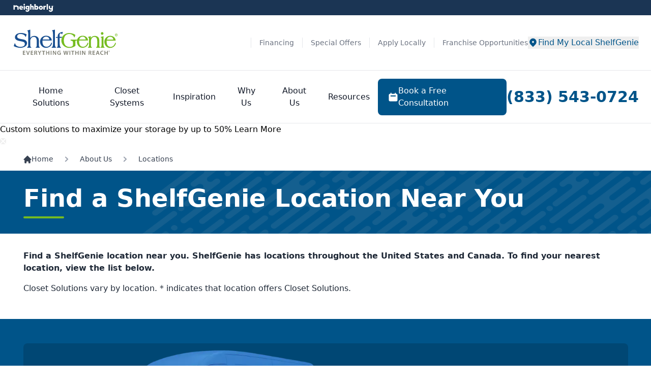

--- FILE ---
content_type: text/css
request_url: https://www.shelfgenie.com/brand/_assets/css/about-us.css
body_size: 707
content:
/*!* About Us  v11.09.25:01*/.about-us-hero{padding-bottom:1.5rem;padding-top:1.5rem}@media (min-width:1024px){.about-us-hero{padding-bottom:64px;padding-top:64px}}.section-50-50.about-us-hero .image-content-warpper .text-wrapper .primary-heading{color:var(--primary-500);font-size:1.5rem;font-weight:700;line-height:2rem;line-height:1}@media (min-width:1024px){.section-50-50.about-us-hero .image-content-warpper .text-wrapper .primary-heading{font-size:2.25rem;line-height:2.5rem;line-height:1.25}}.section-50-50.about-us-hero .image-content-warpper .text-wrapper .body-text{font-size:1rem;font-weight:400;line-height:1.5rem;--tw-text-opacity:1;color:rgb(31 41 55/var(--tw-text-opacity))}.section-50-50.about-us-hero .image-content-warpper .text-wrapper .body-text:last-of-type{margin-bottom:0}@media (min-width:1024px){.section-50-50.about-us-hero .image-content-warpper .text-wrapper .body-text{font-size:1.5rem;line-height:2rem;line-height:43px}}.section-50-50.about-us-hero .image-content-warpper .video-wrapper .video-container{aspect-ratio:16/9}.section-50-50.about-us-hero .image-content-warpper .video-wrapper .video-container iframe{height:100%;width:100%}.full-width-block{background-color:var(--primary-500);padding-bottom:1.5rem;padding-top:1.5rem;--tw-text-opacity:1;color:rgb(255 255 255/var(--tw-text-opacity))}@media (min-width:1024px){.full-width-block{padding-bottom:64px;padding-top:64px}}.full-width-block .primary-heading{font-size:1.5rem;font-weight:700;line-height:2rem;line-height:1}@media (min-width:1024px){.full-width-block .primary-heading{font-size:1.875rem;line-height:2rem;width:21%}}.full-width-block .body-text{font-size:1.125rem;font-weight:400;line-height:1.75rem}@media (min-width:1024px){.full-width-block .body-text{font-size:1.25rem;line-height:1.75rem;line-height:30px;width:79%}}.full-width-block .value-wrap{display:flex;flex-direction:column;gap:1rem}@media (min-width:1024px){.full-width-block .value-wrap{align-items:center;flex-direction:row;gap:57px}}.full-width-block .value-wrap .body-text a{text-decoration-line:underline}.rich-section{--tw-bg-opacity:1;background-color:rgb(249 250 251/var(--tw-bg-opacity));padding-bottom:1.5rem;padding-top:1.5rem}@media (min-width:1024px){.rich-section{padding-bottom:64px;padding-top:64px}.rich-section .rich-wrapper{border-bottom-width:4px;border-color:var(--primary-500);border-top-width:4px}}.rich-section .rich-wrapper .check-list-item svg{height:1.5rem;width:1.5rem}@media (min-width:1024px){.rich-section .rich-wrapper .check-list-item svg{margin-top:2px}.rich-section .rich-wrapper .check-list-item .check-list-text{line-height:1.75rem}.rich-section .rich-overflow-wrapper{height:700px;overflow:auto;position:relative}}.rich-section .primary-heading{color:var(--primary-500);font-size:1.5rem;font-weight:700;line-height:2.25rem;padding-left:1rem;padding-right:1rem;text-align:center}@media (min-width:1024px){.rich-section .primary-heading{font-size:1.875rem;line-height:2.25rem;line-height:45px;padding-bottom:1rem;padding-left:0;padding-right:0}}.rich-section .sub-heading{color:var(--primary-500);font-size:1.5rem;font-weight:700;line-height:2.25rem;margin-bottom:1.5rem;text-align:center}@media (min-width:1024px){.rich-section .sub-heading{font-size:1.875rem;line-height:2.25rem;text-align:left}}.rich-section .text-wrapper{display:flex;flex-direction:column;justify-content:center;padding-bottom:1rem;padding-top:1rem}@media (min-width:1024px){.rich-section .text-wrapper{padding:0 1rem}}.rich-section .media-wrapper{align-items:center;justify-content:center;position:relative}@media (min-width:1024px){.rich-section .media-wrapper{min-height:290px;padding-right:5rem}}.rich-section .media-wrapper img{border-color:var(--primary-500);border-radius:1.5rem;border-width:4px}.rich-section .media-wrapper img,.rich-section .media-wrapper picture{display:none}@media (min-width:1024px){.rich-section .media-wrapper img,.rich-section .media-wrapper picture{display:block}}.rich-section .rich-text-wrapper{border-color:var(--primary-500);border-radius:.25rem;border-width:1.79px;--tw-bg-opacity:1;background-color:rgb(249 250 251/var(--tw-bg-opacity));padding:14px;--tw-shadow:0 4px 6px -1px rgba(0,0,0,.1),0 2px 4px -2px rgba(0,0,0,.1);--tw-shadow-colored:0 4px 6px -1px var(--tw-shadow-color),0 2px 4px -2px var(--tw-shadow-color);box-shadow:var(--tw-ring-offset-shadow,0 0 #0000),var(--tw-ring-shadow,0 0 #0000),var(--tw-shadow)}@media (min-width:1024px){.rich-section .rich-text-wrapper{position:absolute;right:0;top:50%;--tw-translate-y:-50%;border-radius:1rem;transform:translate(var(--tw-translate-x),var(--tw-translate-y)) rotate(var(--tw-rotate)) skewX(var(--tw-skew-x)) skewY(var(--tw-skew-y)) scaleX(var(--tw-scale-x)) scaleY(var(--tw-scale-y))}}.rich-section .rich-text-wrapper .rich-text{align-items:center;background-color:var(--primary-500);border-radius:.25rem;display:flex;font-size:60px;font-weight:800;height:91px;justify-content:center;line-height:108px;text-transform:uppercase;width:91px;--tw-text-opacity:1;color:rgb(255 255 255/var(--tw-text-opacity))}@media (min-width:1024px){.rich-section .rich-text-wrapper .rich-text{font-size:86px;height:131px;line-height:86px;width:131px}}.section-70-30.rich-section .image-content-warpper{border-bottom-width:4px;border-color:var(--primary-500);gap:0;overflow:hidden;padding:2rem 1rem 1.5rem}@media (min-width:1024px){.section-70-30.rich-section .image-content-warpper{border-width:0;gap:2rem;height:100%;padding-left:0;padding-right:0;width:100%}}.section-70-30.rich-section .container{padding-left:0;padding-right:0}@media (min-width:1024px){.section-70-30.rich-section .container{padding-left:1rem;padding-right:1rem}}

--- FILE ---
content_type: text/css
request_url: https://www.shelfgenie.com/brand/_assets/css/location-search.css
body_size: 1856
content:
/*!* Location Search  v14.10.25:01*/.find-location-section{padding-bottom:2rem;padding-top:2rem}@media (min-width:1024px){.find-location-section{padding-bottom:2.5rem;padding-top:2.5rem}}.find-location-section .find-location-wrapper{display:flex;flex-direction:column-reverse;gap:2rem}@media (min-width:1024px){.find-location-section .find-location-wrapper{flex-direction:row}}.find-location-section .find-location-wrapper .text-wrapper{display:flex;flex-direction:column;flex-grow:1}@media (min-width:1024px){.find-location-section .find-location-wrapper .text-wrapper{flex-basis:35%;padding-left:1rem;padding-right:1rem}}.find-location-section .find-location-wrapper .text-wrapper .map-wrapper-mobile{position:relative}@media (min-width:1024px){.find-location-section .find-location-wrapper .text-wrapper .map-wrapper-mobile{display:none}}.find-location-section .find-location-wrapper .text-wrapper .map-wrapper-mobile .map-container-mobile{height:25rem;width:100%}.find-location-section .find-location-wrapper .text-wrapper .map-wrapper-mobile .map-container-mobile img,.find-location-section .find-location-wrapper .text-wrapper .map-wrapper-mobile .map-container-mobile picture{width:100%}.find-location-section .find-location-wrapper .text-wrapper .map-wrapper-mobile .map-container-mobile iframe{height:400px;width:100%}.find-location-section .find-location-wrapper .text-wrapper .map-wrapper-mobile .map-modal{display:none}.find-location-section .find-location-wrapper .map-wrapper{display:none;flex-direction:column;flex-grow:1;position:relative}@media (min-width:1024px){.find-location-section .find-location-wrapper .map-wrapper{display:flex;flex-basis:65%}}.find-location-section .find-location-wrapper .map-wrapper .map-container{height:50rem;width:100%}.find-location-section .find-location-wrapper .map-wrapper .map-container img,.find-location-section .find-location-wrapper .map-wrapper .map-container picture{height:100%;width:100%}.find-location-section .find-location-wrapper .map-wrapper .map-container iframe{height:880px;width:100%}.find-location-section .find-location-wrapper .map-wrapper .map-modal{display:none}.find-location-section .location-total{align-items:center;display:flex;flex-direction:row;gap:.25rem;padding-bottom:1rem}@media (min-width:1024px){.find-location-section .location-total{padding-bottom:.25rem}}.find-location-section .location-total .location-total-text{font-size:.875rem;font-weight:500;line-height:1.25rem;line-height:1;--tw-text-opacity:1;color:rgb(17 24 39/var(--tw-text-opacity))}.find-location-section .location-total svg{flex-shrink:0;height:1.25rem;width:1.25rem}.find-location-section .location-list{height:601px;overflow:auto}.find-location-section .location-list,.find-location-section .location-list .location-item{border-bottom-width:1px;display:flex;flex-direction:column;--tw-border-opacity:1;border-color:rgb(209 213 219/var(--tw-border-opacity))}.find-location-section .location-list .location-item{gap:1rem;padding:1rem .5rem}.find-location-section .location-list .location-item:last-child{border-bottom-width:0}.find-location-section .location-list .location-item:hover{background-color:var(--primary-50)}.find-location-section .location-list .location-item .location-data{display:flex;flex-direction:column;gap:.5rem}.find-location-section .location-list .location-item .location-heading{font-size:1.25rem;font-weight:700;line-height:1.75rem}.find-location-section .location-list .location-item .location-heading,.find-location-section .location-list .location-item .location-heading a{--tw-text-opacity:1;color:rgb(17 24 39/var(--tw-text-opacity))}.find-location-section .location-list .location-item .location-main{font-size:1.125rem;font-weight:400;line-height:1.75rem;--tw-text-opacity:1;color:rgb(0 0 0/var(--tw-text-opacity))}.find-location-section .location-list .location-item .location-links{display:flex;flex-direction:row;gap:1rem}.find-location-section .location-list .location-item .location-links .primary-link{font-size:1rem;font-weight:500;line-height:1.5rem}.find-location-section .location-list .location-item .location-cta,.find-location-section .location-search{display:flex;flex-direction:column;gap:1rem}.find-location-section .location-search{border-bottom-width:1px;margin-bottom:.5rem;--tw-border-opacity:1;border-color:rgb(209 213 219/var(--tw-border-opacity))}.find-location-section .location-search .location-text{font-size:.875rem;font-weight:500;line-height:1.25rem;text-align:center;--tw-text-opacity:1;color:rgb(31 41 55/var(--tw-text-opacity))}.find-location-section .location-search .view-tabs{border-radius:.5rem;display:flex;flex-direction:row;--tw-shadow:0 1px 3px 0 rgba(0,0,0,.1),0 1px 2px -1px rgba(0,0,0,.1);--tw-shadow-colored:0 1px 3px 0 var(--tw-shadow-color),0 1px 2px -1px var(--tw-shadow-color);box-shadow:var(--tw-ring-offset-shadow,0 0 #0000),var(--tw-ring-shadow,0 0 #0000),var(--tw-shadow)}@media (min-width:1024px){.find-location-section .location-search .view-tabs{display:none}}.find-location-section .location-search .view-tabs .view-tablist{width:50%}.find-location-section .location-search .view-tabs .view-tablist .view-btn{align-items:center;border-radius:.5rem;cursor:pointer;display:flex;flex-direction:row;font-size:.875rem;font-weight:500;gap:.5rem;justify-content:center;line-height:1.25rem;padding:1rem;width:100%}:is(.find-location-section .location-search .view-tabs .view-tablist) .view-radio:checked~.view-btn{background-color:var(--primary-50);color:var(--primary-800)}:is(.find-location-section .location-search .view-tabs .view-tablist) .view-radio:not(:checked)~.view-btn{--tw-bg-opacity:1;background-color:rgb(255 255 255/var(--tw-bg-opacity));--tw-text-opacity:1;color:rgb(107 114 128/var(--tw-text-opacity))}:is(.find-location-section .location-search .view-tabs .view-tablist) .view-radio:not(:checked)~.view-btn:hover{color:var(--primary-800)}.find-location-section .location-search .view-tabs .view-tablist:last-child .view-btn{border-bottom-left-radius:0;border-top-left-radius:0}.find-location-section .location-search .view-tabs .view-tablist:first-child .view-btn{border-bottom-right-radius:0;border-right-width:2px;border-top-right-radius:0}.find-location-section .location-search-form{display:flex;flex-direction:column;flex-grow:1;justify-content:space-between}.find-location-section .location-search-form .location-search-wrapper{position:relative;width:100%}.find-location-section .location-search-form .location-search-wrapper .use-my-location-btn{bottom:.5rem;font-size:.75rem;line-height:1rem;padding:.5rem .75rem;position:absolute;right:.5rem}.find-location-section .location-search-form .location-search-wrapper .use-my-location-btn svg{flex-shrink:0;height:1rem;width:1rem}.find-location-section .location-search-form .location-search-input{border-radius:.5rem;border-width:1px;display:block;width:100%;--tw-border-opacity:1;border-color:rgb(209 213 219/var(--tw-border-opacity));--tw-bg-opacity:1;background-color:rgb(249 250 251/var(--tw-bg-opacity));font-size:.875rem;line-height:1.25rem;padding:14px .5rem;--tw-text-opacity:1;color:rgb(31 41 55/var(--tw-text-opacity))}.find-location-section .location-search-form .location-search-input::-moz-placeholder{font-size:.75rem;line-height:1rem}.find-location-section .location-search-form .location-search-input::placeholder{font-size:.75rem;line-height:1rem}@media (min-width:1024px){.find-location-section .location-search-form .location-search-input::-moz-placeholder{font-size:.875rem;line-height:1.25rem}.find-location-section .location-search-form .location-search-input::placeholder{font-size:.875rem;line-height:1.25rem}}.find-location-section .location-search-form .location-search-input.invalid-field{--tw-border-opacity:1;border-color:rgb(240 82 82/var(--tw-border-opacity));--tw-bg-opacity:1;background-color:rgb(253 242 242/var(--tw-bg-opacity));--tw-text-opacity:1;color:rgb(200 30 30/var(--tw-text-opacity))}.find-location-section .location-search-form .location-search-input.valid-field{--tw-bg-opacity:1;background-color:rgb(235 245 255/var(--tw-bg-opacity))}.find-location-section .location-search-form .form-cta{display:flex;flex-direction:column;gap:1rem;margin-top:1rem}.location-list::-webkit-scrollbar{margin:.5rem;width:.5rem}.location-list::-webkit-scrollbar-track{border-width:1px;width:1.25rem;--tw-border-opacity:1;background-color:rgb(249 250 251/var(--tw-bg-opacity));border-color:rgb(243 244 246/var(--tw-border-opacity))}.location-list::-webkit-scrollbar-thumb,.location-list::-webkit-scrollbar-track{--tw-bg-opacity:1}.location-list::-webkit-scrollbar-thumb{background-color:rgb(209 213 219/var(--tw-bg-opacity));border-radius:9999px}.location-list::-webkit-scrollbar-thumb:hover{--tw-bg-opacity:1;background-color:rgb(156 163 175/var(--tw-bg-opacity))}.map-container .H_ib.H_ib_top.H_el .H_ib_body,.map-container-mobile .H_ib.H_ib_top.H_el .H_ib_body{background-color:rgba(17,25,40,.9);border-radius:.5rem;margin:-8.5rem;text-align:center;width:280px}@media (min-width:1024px){.map-container .H_ib.H_ib_top.H_el .H_ib_body,.map-container-mobile .H_ib.H_ib_top.H_el .H_ib_body{width:380px}}.map-container .H_ib.H_ib_top.H_el .H_ib_body .H_ib_content,.map-container-mobile .H_ib.H_ib_top.H_el .H_ib_body .H_ib_content{margin:1rem 1.75rem 1rem 1rem;--tw-text-opacity:1;color:rgb(255 255 255/var(--tw-text-opacity))}.map-container .H_ib.H_ib_top.H_el .H_ib_body .H_ib_content .modal-header,.map-container-mobile .H_ib.H_ib_top.H_el .H_ib_body .H_ib_content .modal-header{display:flex;justify-content:flex-end;margin-bottom:.5rem}.map-container .H_ib.H_ib_top.H_el .H_ib_body .H_ib_content .modal-header svg,.map-container-mobile .H_ib.H_ib_top.H_el .H_ib_body .H_ib_content .modal-header svg{height:1.25rem;width:1.25rem}.map-container .H_ib.H_ib_top.H_el .H_ib_body .H_ib_content .modal-body,.map-container-mobile .H_ib.H_ib_top.H_el .H_ib_body .H_ib_content .modal-body{display:flex;flex-direction:column;gap:.5rem}.map-container .H_ib.H_ib_top.H_el .H_ib_body .H_ib_content .modal-body .modal-heading,.map-container-mobile .H_ib.H_ib_top.H_el .H_ib_body .H_ib_content .modal-body .modal-heading{font-size:1.125rem;font-weight:700;line-height:1.75rem}@media (min-width:1024px){.map-container .H_ib.H_ib_top.H_el .H_ib_body .H_ib_content .modal-body .modal-heading,.map-container-mobile .H_ib.H_ib_top.H_el .H_ib_body .H_ib_content .modal-body .modal-heading{font-size:1.25rem;line-height:1.75rem}}.map-container .H_ib.H_ib_top.H_el .H_ib_body .H_ib_content .modal-body .modal-text,.map-container-mobile .H_ib.H_ib_top.H_el .H_ib_body .H_ib_content .modal-body .modal-text{font-size:1rem;font-weight:400;line-height:1.5rem}.map-container .H_ib.H_ib_top.H_el .H_ib_body .H_ib_content .modal-cta,.map-container-mobile .H_ib.H_ib_top.H_el .H_ib_body .H_ib_content .modal-cta{display:flex;flex-direction:column;gap:.5rem;margin-top:1rem}@media (min-width:1024px){.map-container .H_ib.H_ib_top.H_el .H_ib_body .H_ib_content .modal-cta,.map-container-mobile .H_ib.H_ib_top.H_el .H_ib_body .H_ib_content .modal-cta{flex-direction:row;gap:1rem;justify-content:center}}.map-container .H_ib.H_ib_top.H_el .H_ib_body .H_ib_content .modal-cta .modal-link,.map-container .H_ib.H_ib_top.H_el .H_ib_body .H_ib_content .modal-cta a,.map-container-mobile .H_ib.H_ib_top.H_el .H_ib_body .H_ib_content .modal-cta .modal-link,.map-container-mobile .H_ib.H_ib_top.H_el .H_ib_body .H_ib_content .modal-cta a{font-size:.875rem;font-weight:500;line-height:1.25rem;text-decoration-line:underline}.map-container .H_ib.H_ib_top .H_ib_tail:after,.map-container-mobile .H_ib.H_ib_top .H_ib_tail:after{border-color:rgba(17,25,40,.9) transparent}.find-location-section.area-we-serve{margin:auto;width:100%}@media (min-width:768px){.find-location-section.area-we-serve{width:60%}}@media (min-width:1024px){.find-location-section.area-we-serve{width:50%}}.find-location-section.area-we-serve h2{color:var(--secondary-500);font-size:1.875rem;font-weight:700;line-height:2.25rem;line-height:100%;text-align:center}@media (min-width:768px){.find-location-section.area-we-serve h2{font-size:3rem;line-height:1;line-height:125%}}.find-location-section.area-we-serve .find-location-wrapper .location-search{border-bottom-width:0;margin:1rem auto 0;width:100%}@media (min-width:768px){.find-location-section.area-we-serve .find-location-wrapper .location-search{width:80%}}.find-location-section.area-we-serve .find-location-wrapper .location-search .location-search-input{margin-bottom:.5rem}.find-location-section.area-we-serve .find-location-wrapper .location-search .location-search-wrapper{display:flex;flex-direction:column}@media (min-width:768px){.find-location-section.area-we-serve .find-location-wrapper .location-search .location-search-wrapper{flex-direction:row;gap:.375rem}}.find-location-section.area-we-serve .find-location-wrapper .location-search .location-search-wrapper .areaserve-form-cta{display:flex;flex-direction:column}@media (min-width:768px){.find-location-section.area-we-serve .find-location-wrapper .location-search{width:80%}.find-location-section.area-we-serve .find-location-wrapper .location-search .location-search-input{flex:1 1 auto;margin-bottom:0}}.find-location-section.area-we-serve .find-location-wrapper .accordion-icon-list{gap:1.5rem;margin-top:1rem}@media (min-width:768px){.find-location-section.area-we-serve .find-location-wrapper .accordion-icon-list{gap:1rem;margin-top:1rem}}.find-location-section.area-we-serve .find-location-wrapper .accordion-icon-list .card-list .location-list-heading{font-size:1.125rem;font-weight:700;white-space:normal;word-break:break-all}.find-location-section.area-we-serve .find-location-wrapper .accordion-icon-list .card-list .location-data{display:flex;flex-direction:column;padding-bottom:1rem}@media (min-width:768px){.find-location-section.area-we-serve .find-location-wrapper .accordion-icon-list .card-list .location-data{align-items:flex-start;flex-direction:row;flex-wrap:wrap;justify-content:space-between}}.find-location-section.area-we-serve .find-location-wrapper .accordion-icon-list .card-list .location-data .location-info-wrapper{flex:0 0 auto;order:1;width:100%}@media (min-width:1024px){.find-location-section.area-we-serve .find-location-wrapper .accordion-icon-list .card-list .location-data .location-info-wrapper{flex:1 1 0;order:1;width:auto}}.find-location-section.area-we-serve .find-location-wrapper .accordion-icon-list .card-list .location-data .location-info-wrapper{word-break:break-word}.find-location-section.area-we-serve .find-location-wrapper .accordion-icon-list .card-list .location-data .area-serve-location-cta{flex-shrink:0;margin-bottom:.5rem;margin-top:0;order:3;width:100%}@media (min-width:768px){.find-location-section.area-we-serve .find-location-wrapper .accordion-icon-list .card-list .location-data .area-serve-location-cta{margin-bottom:0;margin-top:0;order:2;width:auto}}.find-location-section.area-we-serve .find-location-wrapper .accordion-icon-list .card-list .location-data .area-location-links{font-weight:500;order:4;width:91.666667%}@media (min-width:768px){.find-location-section.area-we-serve .find-location-wrapper .accordion-icon-list .card-list .location-data .area-location-links{width:100%}}.find-location-section.area-we-serve .find-location-wrapper .accordion-icon-list .card-list .location-data .area-location-links .primary-link{align-items:center;display:inline-flex}.find-location-section.area-we-serve .find-location-wrapper .accordion-icon-list .card-list .location-data .area-location-links .primary-link.website-visit-link{display:block}@media (min-width:768px){.find-location-section.area-we-serve .find-location-wrapper .accordion-icon-list .card-list .location-data .area-location-links .primary-link.website-visit-link{display:inline-flex}}.find-location-section.area-we-serve .find-location-wrapper .accordion-icon-list .card-list .location-data .area-location-links svg.icon{display:inline-block}.find-location-section.area-we-serve .find-location-wrapper .accordion-icon-list .card-list .location-data a.area-serve-heading{flex:1 1 0%;font-weight:600;min-width:0;overflow-wrap:break-word;--tw-text-opacity:1;color:rgb(0 0 0/var(--tw-text-opacity));text-decoration-line:underline}.find-location-section.area-we-serve .find-location-wrapper .accordion-icon-list .card-list .location-data .location-row{flex:1 1 100%;margin-bottom:.5rem;margin-top:.5rem;order:2;width:100%}@media (min-width:768px){.find-location-section.area-we-serve .find-location-wrapper .accordion-icon-list .card-list .location-data .location-row{order:3;width:100%}}.find-location-section.area-we-serve .find-location-wrapper .accordion-icon-list .card-list .location-data .location-row .area-location-main{--tw-text-opacity:1;color:rgb(17 24 39/var(--tw-text-opacity))}.find-location-section.area-we-serve .find-location-wrapper .accordion-icon-list .card-list .location-data .area-locations{order:5;white-space:normal;width:100%}@media (min-width:768px){.find-location-section.area-we-serve .find-location-wrapper .accordion-icon-list .card-list .location-data .area-locations{order:5}}.find-location-section.area-we-serve .find-location-wrapper .accordion-icon-list .card-list .location-data .area-locations{word-break:break-word}.find-location-section.area-we-serve .find-location-wrapper .accordion-icon-list .card-list .location-data .area-locations .loc-list{font-weight:700}.find-location-section.area-we-serve .find-location-wrapper .accordion-icon-list .card-list .location-data .area-locations a,.find-location-section.area-we-serve .find-location-wrapper .accordion-icon-list .card-list .location-data .area-locations span{display:inline}.find-location-section.area-we-serve .find-location-wrapper .accordion-icon-list .card-list .location-data .area-locations a:after,.find-location-section.area-we-serve .find-location-wrapper .accordion-icon-list .card-list .location-data .area-locations span:after{--tw-content:",";content:var(--tw-content)}.find-location-section.area-we-serve .find-location-wrapper .accordion-icon-list .card-list .location-data .area-locations .loc-list:after,.find-location-section.area-we-serve .find-location-wrapper .accordion-icon-list .card-list .location-data .area-locations a:last-child:after,.find-location-section.area-we-serve .find-location-wrapper .accordion-icon-list .card-list .location-data .area-locations span:last-child:after{--tw-content:"";content:var(--tw-content)}.find-location-section.area-we-serve .find-location-wrapper .area-we-serve-no-results{display:none;font-weight:600;justify-content:center;margin-top:1rem}.find-location-section.area-we-serve .find-location-wrapper .area-we-serve-no-results .no-location-text{word-break:break-word}

--- FILE ---
content_type: text/css
request_url: https://www.shelfgenie.com/brand/_assets/css/maps.css
body_size: 2260
content:
 .H_ui{ font-size:10px; font-family:"Lucida Grande",Arial,Helvetica,sans-serif; -moz-user-select:none; -khtml-user-select:none; -webkit-user-select:none; -o-user-select:none; -ms-user-select:none;  z-index:2; position:absolute; width:100%; height:100%; left:100%; } .H_ui *{  box-sizing:content-box; -moz-box-sizing:content-box; } .H_noevs{ pointer-events:none; }  .H_l_left{ position:absolute; left:16px; margin-left:-100%; } .H_l_center{ position:absolute; left:-50%; } .H_l_right{ position:absolute; right:calc(100% + 16px); margin-left:-100%; } .H_l_top{ top:16px; } .H_l_middle{ top:50%; } .H_l_bottom{ bottom:16px; } [class^=H_l_]{ pointer-events:none; } .H_ctl{  pointer-events:visiblePainted; pointer-events:auto; } .H_l_horizontal .H_ctl{ float:left; } .H_l_anchor{ clear:both; float:right; } .H_l_vertical .H_ctl{ clear:both; } .H_l_right .H_l_vertical .H_ctl{ float:right; } .H_l_right.H_l_middle.H_l_vertical .H_ctl{ float:right; }  .H_ctl{ margin:.8em; position:relative; -ms-touch-action:none; } .H_btn{ cursor:pointer; } .H_grp .H_btn, .H_rdo_buttons .H_btn{ box-shadow:none; } .H_grp .H_btn.H_active, .H_rdo_buttons .H_btn.H_active{ background:none; } .H_btn{ box-shadow:0em 0 0.4em 0 rgba(15,22,33,0.6); border-radius:0.5em; width:4em; height:4em; background:#fff; } .H_disabled, .H_disabled:hover{ cursor:default; } .H_rdo_title{ font-size:14px; height:40px; line-height:40px; background-color:#575B63; color:#fff; padding-left:16px; padding-right:16px; border-radius:5px 5px 0 0; margin-bottom:8px; cursor:default; } .H_ui[dir=rtl] .H_rdo_title{ text-align:right; } .H_rdo ul{ list-style:none; margin:0 auto; padding:0; }  .H_ctl.H_grp{ background:#fff; box-shadow:0em 0 0.4em 0 rgba(15,22,33,0.6); border-radius:0.5em; } .H_zoom .H_el{ position:relative; } .H_l_vertical .H_zoom .H_el:last-child::after, .H_l_horizontal .H_zoom .H_el:last-child::after{ content:none; } .H_l_vertical .H_zoom .H_el{ margin-bottom:0.1em; } .H_l_vertical .H_zoom .H_el:last-child{ margin-bottom:0; } .H_l_vertical .H_zoom .H_el::after{ content:""; position:absolute; width:2.6em; height:0.1em; bottom:-0.1em; left:0.7em; background:rgba(15,22,33,0.1); } .H_l_horizontal .H_zoom .H_el{ margin-right:0.1em; } .H_l_horizontal .H_zoom .H_el:last-child{ margin-right:0; } .H_l_horizontal .H_zoom .H_el::after{ content:""; position:absolute; width:0.1em; height:2.6em; top:0.7em; right:-0.1em; background:rgba(15,22,33,0.1); } .H_l_horizontal .H_grp .H_btn, .H_l_vertical .H_ctl{ float:left; }  .H_overlay{ font-size:14px; color:rgba(15,22,33,0.6); box-shadow:0px 0 4px 0 rgba(15,22,33,0.6); border-radius:5px; position:absolute; min-width:200px; background:#fff; display:none; z-index:100; padding-bottom:4px; } .H_overlay .H_separator{ content:""; position:relative; display:block; margin:8px 16px 8px 16px; height:1px; background:rgba(15,22,33,0.1); } .H_overlay .H_btn, .H_overlay .H_rdo li{ width:184px; height:24px; line-height:24px; padding:8px 16px; } .H_overlay .H_btn{ border-radius:0px; } .H_overlay .H_btn:hover, .H_overlay .H_rdo li:hover{ color:rgba(15,22,33,0.8); } .H_overlay .H_btn.H_disabled, .H_overlay .H_rdo.H_disabled li, .H_overlay .H_btn.H_disabled:hover, .H_overlay .H_rdo.H_disabled li:hover{ color:rgba(15,22,33,0.2); } .H_overlay .H_btn.H_active, .H_overlay .H_rdo.H_active li, .H_overlay .H_btn.H_active:hover, .H_overlay .H_rdo.H_active li:hover{ color:#0F1621; } .H_overlay>*:last-child{ clear:both; } .H_overlay>.H_btn{ white-space:nowrap; } .H_overlay.H_open{ display:block; } .H_overlay::before,.H_overlay::after{ content:""; width:0; height:0; border-style:solid; position:absolute; } .H_overlay.H_left::before{ border-width:10px 10px 10px 0; border-color:transparent rgba(15,22,33,0.2) transparent transparent; left:-12px; } .H_overlay.H_left::after{ border-width:10px 10px 10px 0; border-color:transparent #fff transparent transparent; left:-10px; } .H_overlay.H_top.H_left::after{ border-color:transparent #575B63 transparent transparent; } .H_overlay.H_right::before{ border-width:10px 0 10px 10px; border-color:transparent transparent transparent rgba(15,22,33,0.2); left:calc(100% + 1px); } .H_overlay.H_right::after{ border-width:10px 0 10px 10px; border-color:transparent transparent transparent #fff; left:100%; } .H_overlay.H_top.H_right::after{ border-color:transparent transparent transparent #575B63; } .H_overlay.H_top::before, .H_overlay.H_top::after{ top:10px; } .H_overlay.H_bottom::before, .H_overlay.H_bottom::after{ bottom:10px; } .H_overlay.H_middle::before, .H_overlay.H_middle::after{ top:50%; margin-top:-10px; } .H_overlay.H_top.H_center::before{ border-width:0 10px 10px 10px; border-color:transparent transparent rgba(15,22,33,0.2) transparent; top:-11px; left:50%; margin-left:-10px; } .H_overlay.H_top.H_center::after{ border-width:0 10px 10px 10px; border-color:transparent transparent #575B63 transparent; top:-10px; left:50%; margin-left:-10px; } .H_overlay.H_bottom.H_center::before{ border-width:10px 10px 0 10px; border-color:rgba(15,22,33,0.2) transparent transparent transparent; bottom:-11px; left:50%; margin-left:-10px; } .H_overlay.H_bottom.H_center::after{ border-width:10px 10px 0 10px; border-color:#fff transparent transparent transparent; bottom:-10px; left:50%; margin-left:-10px; }  .H_ib{ position:absolute; left:.91em; left:-100%; } .H_ib_tail{ position:absolute; width:20px; height:10px; margin:-10px -10px; } .H_ib_tail::before{ bottom:-1px; border-width:10px; position:absolute; display:block; content:""; border-color:transparent; border-style:solid; right:0px; } .H_ib_tail::after{ bottom:0; position:absolute; display:block; content:""; border-color:white; border-style:solid; border-width:10px; } .H_ib.H_ib_top .H_ib_tail::after{ border-width:10px 10px 0px 10px; border-color:white transparent; } .H_ib.H_ib_top .H_ib_tail::before{ border-top-color:rgba(15,22,33,0.2); border-bottom-width:0px; } .H_ib_notail .H_ib_tail{ display:none; } .H_ib_body{ background:white; position:absolute; bottom:.5em; padding:0; right:0px; border-radius:5px; margin-right:-3em; box-shadow:0px 0 4px 0 rgba(15,22,33,0.6); margin-bottom:0.5em; } .H_ib_close{ font-size:.6em; position:absolute; right:12px; width:12px; height:12px; cursor:pointer; top:12px; z-index:1; background:none; box-shadow:none; } .H_ui[dir=rtl] .H_ib_close{ left:12px; right:auto; } .H_ib_close svg.H_icon{ top:0; transform:none; width:auto; height:auto; } .H_ib_noclose .H_ib_close{ display:none; } .H_ib_noclose .H_ib_body{ padding:0 0 0 0; } .H_ib_content{ min-width:6em; font:14px "Lucida Grande",Arial,Helvetica,sans-serif; line-height:24px; margin:16px 28px 20px 16px; color:rgba(15,22,33,.8); user-select:text; -moz-user-select:text; -khtml-user-select:text; -webkit-user-select:text; -o-user-select:text; -ms-user-select:text; } .H_ui[dir=rtl] .H_ib_content{ margin:16px 16px 20px 28px; }  .H_l_horizontal .H_zoom_slider{ min-width:262px; } .H_slider{ cursor:pointer; } .H_l_horizontal.H_slider{ float:left; height:4em; width:auto; padding:0 1em; } .H_slider .H_slider_track{ width:0.4em; height:100%; } .H_l_horizontal.H_slider .H_slider_track{ height:0.4em; width:100%; } .H_l_horizontal.H_slider .H_slider_cont{ height:100%; } .H_l_horizontal.H_slider .H_slider_knob_cont{ margin-top:-0.4em; } .H_slider{ background-color:#fff; padding:1em 0em; width:4em; }  .H_slider .H_slider_cont{ position:relative; } .H_slider .H_slider_knob_cont, .H_slider .H_slider_knob_halo{ width:1.8em; height:1.8em; margin-left:0em; border-radius:9em; }  .H_slider .H_slider_knob{ width:1.2em; height:1.2em; background-color:white; border-radius:9em; -webkit-transform:translate(-50%,-50%); -ms-transform:translate(-50%,-50%); transform:translate(-50%,-50%); top:50%; left:50%; box-shadow:0em 0 0.5em 0 rgba(15,22,33,0.6); position:absolute; } .H_slider:hover .H_slider_knob{ box-shadow:0em 0 0.5em 0 rgba(15,22,33,0.8); } .H_slider.H_disabled .H_slider_knob{ box-shadow:0em 0 0.5em 0 rgba(15,22,33,0.2); } .H_slider.H_slider_active .H_slider_knob{ box-shadow:0em 0 0.5em 0 rgba(15,22,33,1); } .H_slider:hover .H_slider_track{ background-color:rgba(15,22,33,0.8); } .H_disabled .H_slider_track{ background-color:rgba(15,22,33,0.2); } .H_slider:hover .H_slider_track_active{ background-color:rgba(0,182,178,0.8); } .H_disabled .H_slider_track_active{ background-color:rgba(0,182,178,0.2); } .H_slider.H_slider_active .H_slider_track{ background-color:rgba(15,22,33,1.0); } .H_slider.H_slider_active .H_slider_track_active{ background-color:rgba(0,182,178,1.0); } .H_slider .H_slider_track, .H_slider .H_slider_knob_cont{ position:relative; top:50%; left:50%; -webkit-transform:translate(-50%,-50%); -ms-transform:translate(-50%,-50%); transform:translate(-50%,-50%); } .H_slider .H_slider_track{ background-color:rgba(15,22,33,0.6); overflow:hidden; } .H_slider .H_slider_track_active{ background-color:#00B6B2; position:absolute; transform:translate(-50%,0%); } .H_slider.H_disabled .H_slider_track{ background-color:rgba(15,22,33,0.2); } .H_slider.H_disabled .H_slider_track_active{ background-color:#bae2e3; } .H_slider.H_l_horizontal .H_slider_track_active{ transform:translate(-200%,-50%); } .H_slider.H_disabled{ cursor:default; }  .H_context_menu{ font-size:14px; min-width:158px; max-width:40%; box-shadow:0em 0 0.4em 0 rgba(15,22,33,0.6); position:absolute; left:-100%; top:0; color:rgba(15,22,33,0.6); background-color:#fff; -moz-border-radius:5px; -webkit-border-radius:5px; -o-border-radius:5px; border-radius:5px; padding:16px 16px 4px 16px; -moz-user-select:initial; -khtml-user-select:initial; -webkit-user-select:initial; -o-user-select:initial; -ms-user-select:initial; z-index:200; } .H_context_menu_closed{ display:none; } .H_context_menu_item{ text-overflow:ellipsis; overflow:hidden; line-height:24px; margin-bottom:16px; outline:none; } .H_context_menu_item.clickable:hover{ color:rgba(15,22,33,0.8); cursor:pointer; } .H_context_menu_item.disabled:hover, .H_context_menu_item.disabled{ background:transparent !important; color:rgba(15,22,33,0.2); cursor:default !important;  -moz-user-select:none; -khtml-user-select:none; -webkit-user-select:none; -o-user-select:none; -ms-user-select:none; } .H_context_menu_item_separator{ height:0; border-top:1px solid rgba(15,22,33,0.1); padding-bottom:16px; line-height:0; font-size:0; }  .H_scalebar{ margin-top:36px; box-shadow:none; display:flex; align-items:center; text-shadow: -1px -1px 0 rgba(255,255,255,0.7), 1px -1px 0 rgba(255,255,255,0.7), -1px 1px 0 rgba(255,255,255,0.7), 1px 1px 0 rgba(255,255,255,0.7); }  .H_tib_content{ width:25em; position:relative; margin:-16px -28px -20px -16px; } [dir="rtl"] .H_tib_content{ margin:-16px -16px -20px -28px; } .H_tib .H_tib_desc{padding:0px 16px 20px 16px} .H_tib .H_tib_time{color:rgba(15,22,33,.4);margin-top:0.8em;} .H_tib_right{float:right;} .H_tib .H_btn >svg.H_icon{ fill:rgba(255,255,255,.6); } .H_tib .H_btn:hover >svg.H_icon{ fill:white; } .H_dm_label{ font:12px "Lucida Grande",Arial,Helvetica,sans-serif; color:black; text-shadow:1px 1px .5px #FFF,1px -1px .5px #FFF,-1px 1px .5px #FFF,-1px -1px .5px #FFF; white-space:nowrap; margin-left:12px; margin-top:-7px;  pointer-events:none; }  svg.H_icon{ display:block; position:relative; top:50%; transform:translateY(-50%); margin:auto; width:24px; height:24px; fill:rgba(15,22,33,0.6); } svg.H_icon .H_icon_stroke{ stroke:rgba(15,22,33,0.6); fill:none; } .H_btn:hover >svg.H_icon{ fill:rgba(15,22,33,0.8); } .H_btn:hover >svg.H_icon .H_icon_stroke{ stroke:rgba(15,22,33,0.8); } .H_btn.H_active{ background-color:#CFD0D3; } .H_rdo .H_btn.H_active{ background:none; } .H_active >svg.H_icon, .H_active:hover >svg.H_icon{ fill:#0F1621 !important; } .H_active >svg.H_icon .H_icon_stroke, .H_active:hover >svg.H_icon .H_icon_stroke{ stroke:#0F1621; } .H_disabled svg.H_icon, .H_disabled:hover svg.H_icon{ fill:rgba(15,22,33,0.2); cursor:default; } .H_disabled svg.H_icon .H_icon_stroke, .H_disabled:hover svg.H_icon .H_icon_stroke{ stroke:rgba(15,22,33,0.2); }  .H_overview{ transition:width 0.2s,height 0.2s,margin-top 0.2s,padding 0.2s; width:0em; height:0em; overflow:hidden; cursor:default; position:absolute; margin:auto; -webkit-box-sizing:border-box; -moz-box-sizing:border-box; box-sizing:border-box; box-shadow:0em 0 0.4em 0 rgba(15,22,33,0.6); } .H_l_vertical .H_overview_active{ margin:auto 5px; } .H_l_horizontal .H_overview_active{ margin:5px auto; } .H_l_center .H_overview{ left:-9999px; right:-9999px; } .H_l_middle .H_overview{ top:-9999px; bottom:-9999px; } .H_l_right .H_overview{ right:100%; } .H_l_left .H_overview{ left:100%; } .H_l_bottom .H_overview{ bottom:0; } .H_l_center.H_l_bottom .H_overview{ bottom:100%; } .H_l_top .H_overview{ top:0; } .H_l_center.H_l_top .H_overview{ top:100%; } .H_overview .H_overview_map{ background-color:rgba(256,256,256,0.6); -webkit-box-sizing:border-box; -moz-box-sizing:border-box; box-sizing:border-box; box-shadow:0em 0 0.4em 0 rgba(15,22,33,0.6); }  .H_overview_map .H_ui{ display:none; } .H_zoom_lasso{ position:absolute; display:none; box-shadow:0em 0 0.4em 0 rgba(15,22,33,0.6); z-index:100000; background-color:rgba(15,22,33,0.2); }

--- FILE ---
content_type: text/css
request_url: https://tags.srv.stackadapt.com/sa.css
body_size: -11
content:
:root {
    --sa-uid: '0-10533aac-00d0-58a5-44be-a00c8d6280ad';
}

--- FILE ---
content_type: image/svg+xml
request_url: https://www.shelfgenie.com/brand/_assets/images/brand-img/shg_brandwithoutneighborlylarger.svg
body_size: 4435
content:
<?xml version="1.0" encoding="utf-8"?>
<!-- Generator: Adobe Illustrator 26.1.0, SVG Export Plug-In . SVG Version: 6.00 Build 0)  -->
<svg version="1.1" id="logo_text" xmlns="http://www.w3.org/2000/svg" xmlns:xlink="http://www.w3.org/1999/xlink" x="0px" y="0px"
	 viewBox="0 0 370.4 106.6" style="enable-background:new 0 0 370.4 106.6;" xml:space="preserve">
<style type="text/css">
	.st0{fill-rule:evenodd;clip-rule:evenodd;fill:#7F7F73;}
	.st1{fill:#194F90;}
	.st2{fill:#76BC21;}
	.st3{fill-rule:evenodd;clip-rule:evenodd;fill:#76BC21;}
</style>
<g>
	<g>
		<g>
			<path class="st0" d="M335.6,84.4h0.3c0.3,0,0.5,0.1,0.5,0.4c0.1,0.3,0.1,0.6,0.2,0.6h0.5c-0.1-0.1-0.1-0.2-0.2-0.6
				c-0.1-0.3-0.2-0.5-0.4-0.6v0c0.2-0.1,0.5-0.3,0.5-0.6c0-0.2-0.1-0.4-0.2-0.5c-0.1-0.1-0.3-0.2-0.7-0.2c-0.3,0-0.6,0-0.8,0.1v2.5
				h0.4V84.4z M335.6,83.2c0.1,0,0.2,0,0.3,0c0.4,0,0.6,0.2,0.6,0.4c0,0.3-0.3,0.4-0.6,0.4h-0.3V83.2z M336,81.7
				c-1.3,0-2.3,1.1-2.3,2.4c0,1.4,1,2.4,2.3,2.4c1.3,0,2.3-1.1,2.3-2.4C338.3,82.8,337.3,81.7,336,81.7L336,81.7z M336,82.1
				c1,0,1.8,0.9,1.8,2c0,1.1-0.8,2-1.8,2c-1,0-1.8-0.9-1.8-2C334.2,83,335,82.1,336,82.1L336,82.1z"/>
			<polygon class="st0" points="44.9,88 39.5,88 39.5,84.4 45.2,84.4 45.2,82.2 36.9,82.2 36.9,96.5 45.5,96.5 45.5,94.4 39.5,94.4 
				39.5,90.2 44.9,90.2 			"/>
			<path class="st0" d="M56,96.5l5-14.3h-2.8l-2.1,6.5c-0.6,1.7-1.1,3.5-1.5,5.2h0c-0.4-1.7-0.9-3.4-1.4-5.2l-2-6.5h-2.9L53,96.5H56
				z"/>
			<polygon class="st0" points="72.2,88 66.8,88 66.8,84.4 72.5,84.4 72.5,82.2 64.2,82.2 64.2,96.5 72.8,96.5 72.8,94.4 66.8,94.4 
				66.8,90.2 72.2,90.2 			"/>
			<path class="st0" d="M76.8,96.5h2.6v-5.9h1.3c1.5,0,2.2,0.6,2.6,2.5c0.4,1.8,0.7,2.9,1,3.4H87c-0.3-0.6-0.7-2.2-1.1-4
				c-0.4-1.4-1-2.4-2-2.7v-0.1c1.3-0.5,2.6-1.7,2.6-3.6c0-1.2-0.4-2.2-1.2-2.9c-1-0.8-2.4-1.1-4.4-1.1c-1.5,0-3,0.1-4,0.3V96.5z
				 M79.4,84.2c0.3-0.1,0.8-0.1,1.6-0.1c1.7,0,2.8,0.7,2.8,2.3c0,1.4-1.1,2.3-2.9,2.3h-1.6V84.2z"/>
			<path class="st0" d="M96.2,96.5v-6l4.8-8.2h-3l-1.7,3.7c-0.5,1-0.9,1.9-1.3,2.8h0c-0.4-1-0.7-1.8-1.2-2.8L92,82.2h-3l4.5,8.3v5.9
				H96.2z"/>
			<polygon class="st0" points="107.3,96.5 110,96.5 110,84.4 114.1,84.4 114.1,82.2 103.3,82.2 103.3,84.4 107.3,84.4 			"/>
			<polygon class="st0" points="117.5,82.2 117.5,96.5 120.1,96.5 120.1,90.2 126.2,90.2 126.2,96.5 128.8,96.5 128.8,82.2 
				126.2,82.2 126.2,87.9 120.1,87.9 120.1,82.2 			"/>
			<rect x="133.5" y="82.2" class="st0" width="2.6" height="14.3"/>
			<path class="st0" d="M143.2,96.5v-5.1c0-2.3,0-4.2-0.1-6.1l0.1,0c0.7,1.6,1.7,3.4,2.6,4.9l3.7,6.3h2.7V82.2h-2.4v5
				c0,2.2,0.1,4,0.2,5.9h0c-0.7-1.5-1.5-3.2-2.4-4.8l-3.7-6.1h-3v14.3H143.2z"/>
			<path class="st0" d="M168.4,88.6h-5.1v2.1h2.5v3.6c-0.3,0.2-1,0.3-2,0.3c-3,0-5-1.9-5-5.2c0-3.3,2.1-5.1,5.2-5.1
				c1.5,0,2.5,0.3,3.3,0.6l0.6-2.1c-0.7-0.3-2-0.7-3.8-0.7c-4.7,0-8,2.9-8,7.4c0,2.2,0.7,4,2,5.2c1.4,1.3,3.2,1.9,5.6,1.9
				c1.9,0,3.7-0.5,4.6-0.8V88.6z"/>
			<path class="st0" d="M183.6,96.5l1.7-6.7c0.4-1.6,0.7-3,1-4.5h0c0.2,1.5,0.4,2.9,0.8,4.5l1.5,6.7h2.8l3.9-14.3h-2.7l-1.5,6.5
				c-0.4,1.7-0.7,3.4-1,4.9h0c-0.2-1.5-0.5-3.1-0.9-4.8l-1.4-6.6H185l-1.6,6.5c-0.4,1.8-0.8,3.5-1,5h0c-0.2-1.4-0.6-3.2-0.9-5
				l-1.4-6.5h-2.8l3.5,14.3H183.6z"/>
			<rect x="198.7" y="82.2" class="st0" width="2.6" height="14.3"/>
			<polygon class="st0" points="208.7,96.5 211.4,96.5 211.4,84.4 215.5,84.4 215.5,82.2 204.7,82.2 204.7,84.4 208.7,84.4 			"/>
			<polygon class="st0" points="218.9,82.2 218.9,96.5 221.5,96.5 221.5,90.2 227.5,90.2 227.5,96.5 230.2,96.5 230.2,82.2 
				227.5,82.2 227.5,87.9 221.5,87.9 221.5,82.2 			"/>
			<rect x="234.9" y="82.2" class="st0" width="2.6" height="14.3"/>
			<path class="st0" d="M244.6,96.5v-5.1c0-2.3,0-4.2-0.1-6.1l0.1,0c0.7,1.6,1.7,3.4,2.6,4.9l3.7,6.3h2.7V82.2h-2.4v5
				c0,2.2,0.1,4,0.2,5.9h0c-0.7-1.5-1.5-3.2-2.4-4.8l-3.7-6.1h-3v14.3H244.6z"/>
			<path class="st0" d="M264.8,96.5h2.6v-5.9h1.3c1.5,0,2.2,0.6,2.6,2.5c0.4,1.8,0.7,2.9,1,3.4h2.7c-0.3-0.6-0.7-2.2-1.1-4
				c-0.4-1.4-1-2.4-2-2.7v-0.1c1.3-0.5,2.6-1.7,2.6-3.6c0-1.2-0.4-2.2-1.2-2.9c-1-0.8-2.4-1.1-4.4-1.1c-1.5,0-3,0.1-4,0.3V96.5z
				 M267.4,84.2c0.3-0.1,0.8-0.1,1.6-0.1c1.7,0,2.8,0.7,2.8,2.3c0,1.4-1.1,2.3-2.9,2.3h-1.6V84.2z"/>
			<polygon class="st0" points="286.6,88 281.2,88 281.2,84.4 286.9,84.4 286.9,82.2 278.6,82.2 278.6,96.5 287.3,96.5 287.3,94.4 
				281.2,94.4 281.2,90.2 286.6,90.2 			"/>
			<path class="st0" d="M298.7,92.4l1.3,4h2.8l-4.7-14.3h-3.3l-4.6,14.3h2.7l1.2-4H298.7z M294.5,90.5l1.1-3.5
				c0.3-0.8,0.5-1.8,0.7-2.7h0c0.2,0.8,0.4,1.8,0.7,2.7l1.1,3.5H294.5z"/>
			<path class="st0" d="M315.9,94c-0.7,0.3-1.8,0.5-2.9,0.5c-3.1,0-5-2-5-5.1c0-3.4,2.1-5.2,5-5.2c1.2,0,2.1,0.3,2.8,0.6l0.6-2.1
				c-0.5-0.3-1.8-0.6-3.5-0.6c-4.4,0-7.7,2.8-7.7,7.5c0,4.3,2.8,7.2,7.3,7.2c1.7,0,3.1-0.3,3.7-0.7L315.9,94z"/>
			<polygon class="st0" points="320.2,82.2 320.2,96.5 322.9,96.5 322.9,90.2 328.9,90.2 328.9,96.5 331.5,96.5 331.5,82.2 
				328.9,82.2 328.9,87.9 322.9,87.9 322.9,82.2 			"/>
		</g>
		<g>
			<g>
				<path class="st1" d="M47.4,46.4c-2.4-2.1-5.5-3.2-8.7-3.9l0,0l-8.4-1.6c-2.5-0.5-5.9-1.1-8.6-2.4c-1.3-0.6-2.5-1.5-3.3-2.5
					c-0.8-1-1.3-2.2-1.3-3.9c0-1.7,0.4-3.1,1-4.3c1-1.7,2.6-2.9,4.4-3.7c1.9-0.8,4-1.1,5.8-1.1c2.5,0,6.3,0.5,9.6,1.8
					c1.7,0.7,3.2,1.5,4.5,2.6c1.3,1.1,2.2,2.4,2.7,3.9l0,0l0,0c0.1,0.4,0.2,0.8,0.4,1.1c0.1,0.2,0.1,0.3,0.2,0.5l0.2,0.3
					c0.1,0.1,0.3,0.2,0.5,0.2c0.2,0,0.4-0.1,0.5-0.2c0.2-0.2,0.3-0.3,0.4-0.4c0.2-0.4,0.4-0.9,0.6-1.5l0,0l2.2-6.8l-0.6-0.3
					c-5.6-3.1-12.8-4.7-19.1-4.7c-5.7,0-10.9,1.3-14.7,3.9c-3.8,2.6-6.3,6.6-6.3,11.7c0,2.1,0.6,3.9,1.6,5.4
					c1.5,2.2,3.7,3.8,6.2,4.9c2.4,1.1,5.1,1.8,7.3,2.2l0,0l9,1.9c2.9,0.6,5.6,1.4,7.4,2.7c0.9,0.6,1.6,1.4,2.1,2.4
					c0.5,1,0.8,2.2,0.8,3.7c0,1.9-0.5,3.5-1.4,4.8c-1.3,2-3.5,3.3-6,4.2c-2.5,0.9-5.3,1.3-7.7,1.3c-3.4,0-7.8-0.8-11.3-2.7
					c-1.8-0.9-3.4-2.1-4.6-3.5c-1.2-1.4-2-3-2.2-4.9l0,0l0,0c-0.1-0.3-0.2-0.6-0.4-0.8c-0.2-0.2-0.5-0.4-0.8-0.4
					c-0.3,0-0.6,0.1-0.9,0.3c-0.2,0.2-0.3,0.4-0.4,0.7l-2.4,7.5l0,0l-0.1,0.2l-0.1,0.2c0,0.1,0,0.1,0,0.3c0,0.2,0.1,0.3,0.1,0.4
					c0.2,0.3,0.3,0.3,0.5,0.4c0.2,0.1,0.3,0.2,0.6,0.3c5.8,2.9,14.3,5.3,21.1,5.3c4.2,0,10-1,14.8-3.6c2.4-1.3,4.6-3,6.2-5.1
					c1.6-2.2,2.6-4.8,2.6-8C51.3,51.5,49.8,48.5,47.4,46.4z"/>
				<path class="st1" d="M95.5,69.6c-0.3-0.2-0.7-0.4-1.2-0.6l0,0l0,0c-0.3-0.2-0.5-0.4-0.8-0.8c-0.7-1.2-1.1-4-1-8.4V45.1
					c0-5.6-2.1-9.5-5.3-11.9c-3.1-2.4-7.2-3.3-11-3.3c-5.8,0-10.8,2.6-13.6,7.6V7.7L61.6,8l-7.8,2.4c-0.1,0-0.2,0.1-0.3,0.1
					c-0.2,0.1-0.3,0.2-0.5,0.3L52.7,11c-0.1,0.1-0.2,0.2-0.2,0.6c0,0.2,0.1,0.5,0.2,0.7c0.2,0.3,0.4,0.3,0.6,0.4
					c0.2,0.1,0.3,0.1,0.4,0.1l0,0l0,0l0,0c0.1,0.1,0.2,0.2,0.4,0.5c0.3,0.5,0.5,1.4,0.7,2.3c0.6,2.9,0.8,7,0.8,8.1v39.4
					c0,1.2-0.1,2.4-0.4,3.3c-0.3,1-0.8,1.8-1.8,2.3l0,0l0,0c-0.3,0.2-0.6,0.4-0.9,0.5c-0.1,0.1-0.3,0.2-0.4,0.3L52,69.9
					c-0.1,0.1-0.2,0.3-0.2,0.5c0,0.2,0.1,0.4,0.2,0.6c0.2,0.3,0.5,0.4,0.6,0.5c0.2,0.1,0.4,0.1,0.5,0.1c1.3,0,3.9-0.1,5.9-0.1
					c2,0,4.7,0.1,5.9,0.1c0.2,0,0.3,0,0.6-0.1c0.1,0,0.3-0.1,0.5-0.3c0.2-0.2,0.2-0.5,0.2-0.6c0-0.3-0.1-0.4-0.2-0.5
					c-0.1-0.2-0.2-0.2-0.3-0.3c-0.3-0.2-0.7-0.4-1.1-0.7c-1-0.7-1.4-1.4-1.8-2.8c-0.3-1.4-0.4-3.3-0.4-6V48.7
					c0-4.2,1.3-8.1,3.4-10.9c2.2-2.8,5.2-4.5,8.8-4.5c2.9,0,5.5,0.8,7.4,3c1.9,2.2,3.2,6,3.2,12.2v14.6c0,1.2-0.1,2.4-0.4,3.4
					c-0.3,1-0.8,1.8-1.6,2.4c-0.2,0.1-0.5,0.2-0.7,0.4c-0.1,0.1-0.3,0.1-0.5,0.3c-0.2,0.1-0.4,0.5-0.4,0.8c0,0.2,0,0.4,0.1,0.6
					c0.1,0.2,0.2,0.3,0.3,0.3c0.4,0.2,0.6,0.1,0.7,0.2c1,0,3.7-0.1,5.9-0.1c2.3,0,4.9,0.1,5.7,0.1c0.2,0,0.4,0,0.7-0.1
					c0.1,0,0.3-0.1,0.4-0.2c0.2-0.1,0.3-0.4,0.3-0.7c0-0.3-0.1-0.5-0.2-0.6C95.7,69.8,95.6,69.7,95.5,69.6z"/>
				<path class="st1" d="M137.8,55.2c0-0.3,0-0.6-0.3-1c-0.2-0.3-0.7-0.5-1-0.5c-0.5,0-1,0.3-1.2,0.7c-0.2,0.3-0.4,0.7-0.4,1l0,0
					c-0.1,0.5-0.5,1.6-1.1,2.9c-1,2-2.7,4.4-5.1,6.4c-2.4,2-5.5,3.4-9.4,3.4c-5.5,0-9-2.1-11.3-5.5c-2.3-3.4-3.2-8.2-3.2-13.6
					c0-0.9,0.1-1.9,0.3-2.9h32.2l-0.1-0.9c-0.4-5.3-3-9.3-6.7-12c-3.7-2.7-8.4-4-13.1-4c-6.4,0-11.7,2.6-15.3,6.6
					c-3.6,3.9-5.6,9.1-5.6,14.2c0,5.9,2.1,11.3,5.7,15.3c3.6,4,8.6,6.5,14.3,6.5c4.9,0,9.5-1.3,13.2-3.8c3.7-2.5,6.5-6.1,7.9-10.7
					C137.7,56.6,137.8,55.9,137.8,55.2z M105.5,42.6c0.8-3.1,2.1-5.5,3.9-7.1c2-1.8,4.7-2.9,8.4-2.9c3.2,0,6,1,7.9,2.9
					c1.8,1.7,2.9,4.1,3.1,7.1H105.5z"/>
				<path class="st1" d="M151.2,69.2c-0.3-0.1-0.6-0.2-0.8-0.4c-0.4-0.2-0.7-0.5-1-1c-0.4-0.8-0.8-2-0.9-3.4c-0.2-1.4-0.2-3-0.2-4.6
					V7.7l-0.9,0.2l-7.9,2l0,0c-0.2,0-0.4,0.1-0.6,0.2c-0.1,0.1-0.2,0.2-0.4,0.3c-0.1,0.1-0.2,0.4-0.2,0.7c0,0.2,0.1,0.5,0.2,0.6
					c0.2,0.2,0.3,0.3,0.5,0.4c0.2,0.1,0.3,0.1,0.5,0.2c0,0,0.2,0.1,0.3,0.3c0.3,0.5,0.6,1.3,0.8,2.4c0.7,3.3,0.9,8.6,0.9,12.3v26.5
					c0,3.9-0.1,7.4-0.5,10.1c-0.2,1.3-0.5,2.4-0.8,3.2c-0.4,0.8-0.8,1.3-1.2,1.4c-0.5,0.2-1,0.4-1.4,0.6c-0.2,0.1-0.4,0.2-0.6,0.4
					c-0.1,0.1-0.2,0.2-0.3,0.3c-0.1,0.1-0.2,0.3-0.2,0.6c0,0.1,0,0.3,0.1,0.4c0.1,0.3,0.3,0.4,0.5,0.5c0.2,0.1,0.4,0.1,0.7,0.2
					c0.3,0,0.6,0,1,0c1.3,0,3.9-0.1,5.9-0.1c2.1,0,4.7,0.1,5.6,0.1c0.2,0,0.5,0,0.9-0.1c0.2,0,0.3-0.1,0.5-0.1l0.3-0.2
					c0.1-0.1,0.3-0.3,0.3-0.7c0-0.4-0.2-0.7-0.4-0.8C151.7,69.4,151.5,69.3,151.2,69.2z"/>
				<path class="st1" d="M168.4,69.5c-0.2-0.2-0.5-0.3-0.7-0.4c-0.2-0.1-0.4-0.3-0.6-0.4l0,0l0,0c-0.4-0.3-0.7-0.9-1.1-1.7
					c-1-2.4-1.5-7-1.5-13.1V36.7h7c0.4-1.2,1-2.4,1.6-3.4h-8.5l0-8.3c0-1.3,0.4-2.3,1-3.1c0.6-0.7,1.5-1.1,2.3-1.1
					c1,0,1.9,0.3,2.6,0.8c0.7,0.5,1.3,1.1,1.7,1.8l0.8,1.2l2.7-8.9l-1.2,0.2c-4,0.6-8.1,1.8-11.3,4c-1.6,1.1-3,2.6-3.9,4.3
					c-1,1.8-1.5,3.9-1.5,6.4v2.8h-5.7l-0.9,3.4h1h5.7l0,26.5c0,1.2-0.1,2.4-0.4,3.4c-0.3,1-0.8,1.9-1.6,2.6l0,0l0,0
					c-0.2,0.2-0.4,0.3-0.6,0.4l-0.3,0.3l-0.2,0.3c-0.1,0.1-0.1,0.3-0.1,0.5c0,0.2,0.1,0.5,0.3,0.7c0.2,0.2,0.4,0.2,0.6,0.3
					c0.2,0,0.4,0,0.6,0c1.1,0,3-0.1,5.1-0.1c2.2,0,3.7,0,4.7,0.1c1,0,1.4,0.1,1.7,0.1c0.3,0,0.5,0,0.8-0.1c0.1-0.1,0.3-0.1,0.4-0.3
					c0.2-0.2,0.3-0.4,0.2-0.7c0-0.3-0.1-0.5-0.2-0.6C168.7,69.7,168.6,69.6,168.4,69.5z"/>
			</g>
			<g>
				<path class="st2" d="M304.9,69.7c-0.3-0.3-0.7-0.5-1.2-0.8l0,0l0,0c-0.4-0.2-0.7-0.4-0.8-0.6c-0.1-0.2-0.3-0.4-0.4-0.7
					c-0.4-1-0.6-3.3-0.5-7.9V45.1c0-5.6-2.1-9.5-5.1-11.9c-3-2.4-6.9-3.3-10.6-3.3c-3.2,0-6.4,0.9-9.1,2.6c-1.8,1.2-3.4,2.8-4.6,4.8
					v-6.5l-7.9,2.2c-0.1,0-0.3,0.1-0.6,0.2c-0.1,0.1-0.3,0.1-0.4,0.3c-0.2,0.1-0.4,0.4-0.4,0.8c0,0.3,0.1,0.5,0.2,0.6
					c0.3,0.4,0.7,0.7,1.2,0.9l0,0c0.3,0.1,0.5,0.2,0.6,0.4c0.3,0.2,0.6,0.7,0.8,1.6c0.2,0.9,0.4,2.4,0.4,4.4v16.7
					c0,2.1-0.1,4.4-0.4,6.3c-0.2,0.9-0.4,1.8-0.7,2.4c-0.3,0.7-0.6,1.1-1,1.3l0,0l0,0c-0.3,0.2-0.6,0.4-0.9,0.5
					c-0.1,0.1-0.3,0.2-0.4,0.3l-0.2,0.3c-0.1,0.1-0.2,0.3-0.2,0.5c0,0.2,0.1,0.4,0.2,0.6c0.2,0.3,0.4,0.4,0.6,0.5
					c0.2,0.1,0.4,0.1,0.5,0.1c1.2,0,3.7-0.1,5.7-0.1c2,0,4.5,0.1,5.7,0.1c0.2,0,0.3,0,0.6-0.1c0.1,0,0.3-0.1,0.5-0.3
					c0.2-0.2,0.2-0.5,0.2-0.6c0-0.3-0.1-0.4-0.2-0.5c-0.1-0.2-0.2-0.2-0.3-0.3c-0.3-0.2-0.7-0.4-1.1-0.7c-0.9-0.7-1.4-1.4-1.7-2.8
					c-0.3-1.4-0.4-3.3-0.4-6V48.7c0-4.2,1.2-8.1,3.3-10.9c2.1-2.8,5-4.5,8.4-4.5c2.8,0,5.3,0.8,7.1,3c1.8,2.2,3.1,6,3.1,12.2v10.2
					c0,2.7-0.1,5.1-0.4,6.9c-0.2,0.9-0.4,1.6-0.7,2.2c-0.3,0.6-0.6,0.9-1,1.2l0,0l0,0c0,0-0.1,0.1-0.3,0.1c-0.2,0.1-0.5,0.2-0.8,0.4
					c-0.1,0.1-0.3,0.2-0.4,0.4c-0.1,0.2-0.3,0.4-0.3,0.8c0,0.2,0.1,0.4,0.2,0.5c0.2,0.2,0.3,0.3,0.4,0.3c0.3,0.1,0.7,0.1,1.1,0.1
					c1,0,3.5-0.1,5.7-0.1c2.2,0,4.7,0.1,5.5,0.1c0.2,0,0.4,0,0.7-0.1c0.1,0,0.3-0.1,0.4-0.2c0.2-0.1,0.3-0.4,0.3-0.7
					c0-0.2-0.1-0.4-0.1-0.5C305,69.9,305,69.8,304.9,69.7z"/>
				<path class="st2" d="M312,26c2.5,0,4.5-2.1,4.5-4.8c0-2.6-2-4.8-4.5-4.8c-2.5,0-4.5,2.1-4.5,4.8C307.6,23.9,309.6,26,312,26z"/>
				<path class="st2" d="M319.4,69.3c-0.2-0.1-0.4-0.1-0.6-0.2c-0.2-0.1-0.5-0.3-0.7-0.7c-0.4-0.7-0.9-1.9-1.1-3.8
					c-0.3-1.8-0.5-4.3-0.5-7.3V30.8l-0.9,0.3l-7.5,2.2l0,0c-0.1,0-0.3,0.1-0.5,0.2c-0.1,0.1-0.2,0.2-0.3,0.3
					c-0.1,0.2-0.2,0.4-0.2,0.6c0,0.2,0.1,0.5,0.2,0.6c0.2,0.2,0.4,0.3,0.5,0.4c0.1,0.1,0.2,0.1,0.3,0.1c0.6,0.4,1.1,0.6,1.4,0.8
					c0.2,0.1,0.2,0.2,0.3,0.3c0.1,0.1,0.1,0.3,0.1,0.5V59c0,3.3-0.1,5.6-0.4,7.2c-0.2,0.8-0.4,1.3-0.6,1.8c-0.3,0.4-0.6,0.7-1.1,1
					c-0.3,0.1-0.6,0.3-0.9,0.5c-0.1,0.1-0.3,0.2-0.4,0.4c-0.1,0.2-0.2,0.5-0.2,0.7c0,0.2,0,0.4,0.1,0.6c0.1,0.2,0.2,0.3,0.4,0.3
					c0.4,0.2,0.6,0.1,0.8,0.1c0.8,0,2.2-0.1,5.7-0.1c2,0,4.5,0.1,5.7,0.1c0.2,0,0.5,0,0.7-0.1c0.1,0,0.3-0.1,0.4-0.2l0.3-0.3
					c0.1-0.1,0.1-0.3,0.1-0.5c0-0.3-0.1-0.6-0.3-0.8C319.8,69.5,319.6,69.4,319.4,69.3z"/>
				<path class="st2" d="M359.4,55.5c0-0.3,0-0.6-0.3-0.9c-0.2-0.3-0.6-0.5-1-0.5c-0.5,0-1,0.3-1.2,0.7c-0.2,0.3-0.4,0.7-0.4,1l0,0
					c-0.1,0.5-0.4,1.6-1.1,2.9c-1,2-2.6,4.4-4.9,6.4c-2.3,1.9-5.3,3.4-9,3.4c-5.2,0-8.6-2.1-10.8-5.5c-2.2-3.4-3.1-8.3-3.1-13.7
					c0-0.9,0.1-1.9,0.3-2.9h30.9l-0.1-0.8c-0.4-5.3-2.9-9.3-6.4-12c-3.5-2.7-8-4-12.6-4c-6.2,0-11.3,2.7-14.7,6.6
					c-3.5,3.9-5.4,9.1-5.4,14.2c0,5.9,2,11.3,5.5,15.3c3.4,4,8.3,6.5,13.8,6.5c4.7,0,9.1-1.3,12.7-3.8c3.5-2.5,6.2-6.1,7.6-10.7
					C359.2,57,359.4,56.2,359.4,55.5z M328.3,42.9c0.8-3.1,2-5.5,3.7-7.1c1.9-1.8,4.5-2.9,8-2.9c3.1,0,5.7,1,7.6,2.9
					c1.7,1.7,2.8,4.1,3,7.2H328.3z"/>
				<path class="st3" d="M360.1,27.1h0.6c0.7,0,1,0.2,1.1,0.8c0.1,0.7,0.3,1.1,0.4,1.3h0.9c-0.1-0.2-0.2-0.5-0.4-1.2
					c-0.1-0.7-0.4-1.1-0.8-1.2v-0.1c0.5-0.2,0.9-0.6,0.9-1.2c0-0.5-0.2-0.9-0.5-1.1c-0.3-0.2-0.7-0.4-1.5-0.4
					c-0.7,0-1.2,0.1-1.7,0.2v5.1h0.9V27.1z M360.1,24.8c0.1,0,0.3-0.1,0.7-0.1c0.8,0,1.1,0.4,1.1,0.8c0,0.6-0.6,0.8-1.2,0.8h-0.6
					V24.8z M360.9,21.7c-2.6,0-4.6,2.1-4.6,4.8c0,2.8,2.1,4.9,4.6,4.9c2.6,0,4.6-2.1,4.6-4.9C365.5,23.8,363.5,21.7,360.9,21.7
					L360.9,21.7z M360.9,22.6c2.1,0,3.6,1.8,3.6,4s-1.5,4-3.6,4c-2.1,0-3.7-1.8-3.7-4C357.3,24.4,358.8,22.6,360.9,22.6L360.9,22.6z
					"/>
				<path class="st2" d="M263.7,55.2c0-0.3,0-0.6-0.3-0.9c-0.2-0.3-0.6-0.5-1-0.5c-0.5,0-1,0.3-1.2,0.7c-0.2,0.3-0.3,0.7-0.4,1l0,0
					c-0.1,0.5-0.4,1.6-1.1,2.9c-1,2-2.6,4.4-4.9,6.4c-2.3,1.9-5.3,3.4-9,3.4c-5.2,0-8.6-2.1-10.8-5.5c-2.2-3.4-3.1-8.3-3.1-13.7
					c0-0.9,0.1-1.9,0.3-2.9h23.6v0h7.3l-0.1-0.8c-0.4-5.3-2.9-9.3-6.4-12c-3.5-2.7-8-4-12.6-4c-6.2,0-11.3,2.7-14.7,6.6
					c-1.8,2-3.1,4.4-4.1,6.9h-22l-0.2,0.2c0,0-0.2,0.2-0.3,0.4c-0.2,0.3-0.3,0.6-0.3,1.1c0,0.5,0.2,1,0.7,1.4l0,0.1l0.1,0.1
					c0.1,0,0.1,0.1,0.3,0.1l0,0c1.7,0.4,3,0.8,4,1.2c0.7,0.3,1.3,0.6,1.7,0.9c0.6,0.5,0.9,1.1,1.2,2.2c0.2,1.1,0.3,2.6,0.3,4.8v6.3
					c-0.1,1.4-0.5,2.5-1.2,3.4c-1.1,1.4-2.8,2.3-4.8,2.9c-2,0.6-4.2,0.8-6.1,0.8c-6.1,0-11-2.1-14.3-5.9c-3.3-3.8-5.2-9.4-5.2-16.5
					c0-6.7,1.4-12.5,4.5-16.6c3-4.1,7.6-6.5,14.3-6.6c3.4,0,7,1,9.9,2.7c2.9,1.7,5.2,4.1,6.3,7l0,0l0,0c0.2,0.5,0.3,0.8,0.4,1.1
					c0,0.1,0.1,0.3,0.2,0.5c0,0.1,0.1,0.2,0.3,0.3c0.1,0.1,0.3,0.2,0.5,0.2c0.3,0,0.6-0.2,0.7-0.3c0.2-0.2,0.3-0.4,0.4-0.6
					c0.1-0.2,0.2-0.4,0.3-0.6l2.1-6.9l-0.4-0.3c-4.1-3.5-12.2-6.4-22.7-6.4c-4.9,0-11.2,2.1-16.4,6.4c-5.1,4.2-9.1,10.7-9.1,19.1
					c0,8.3,3.3,15,8.4,19.7c5.1,4.6,12,7.2,19.3,7.2c7.7,0,14.3-2.2,20.6-6.9l0.3-0.2V49.3c0-1.1,0.3-1.6,0.7-2.1
					c0.4-0.4,1.2-0.8,2.1-1.1c0.1,0,0.2,0,0.3-0.1h2.5c-0.2,1.3-0.4,2.6-0.4,3.9c0,5.9,2,11.3,5.5,15.3c3.4,4,8.3,6.5,13.8,6.5
					c4.7,0,9.1-1.3,12.7-3.8c3.5-2.5,6.2-6.1,7.6-10.7C263.5,56.6,263.6,55.9,263.7,55.2z M232.6,42.6c0.8-3.1,2-5.5,3.7-7.1
					c1.9-1.8,4.5-2.9,8-2.9c3.1,0,5.7,1,7.6,2.9c1.7,1.7,2.8,4.1,3,7.2H232.6z"/>
			</g>
		</g>
	</g>
</g>
</svg>


--- FILE ---
content_type: image/svg+xml
request_url: https://www.shelfgenie.com/brand/_assets/images/brand-img/brand-logo.svg
body_size: 1907
content:
<svg xmlns="http://www.w3.org/2000/svg" fill="none" viewBox="0 0 153 32">
  <path fill="#75BB21" d="m16.06 17.393-3.41-.621c-2.021-.396-5.577-.876-5.577-3.587 0-2.711 2.744-3.7 4.855-3.7 2.11 0 6.183.763 7.05 3.359.115.339.171.593.258.593s.203-.282.318-.593l.81-2.316c-2.196-1.13-5.086-1.75-7.57-1.75-4.507 0-8.206 1.948-8.206 5.591 0 2.937 3.467 3.982 5.836 4.434l3.64.706c2.398.48 4.363 1.13 4.363 3.587 0 3.135-3.727 4.18-6.386 4.18-2.803 0-7.222-1.271-7.598-4.432-.029-.141-.116-.226-.203-.226-.115 0-.202.085-.23.198l-.953 2.85a.584.584 0 0 0-.057.17c0 .028.087.084.29.169 2.31 1.073 5.72 1.975 8.407 1.975 3.294 0 9.217-1.525 9.217-6.014 0-2.824-2.283-4.095-4.852-4.575l-.002.002Zm22.39 9.657c-.694-.337-.896-1.525-.896-3.756v-5.536c0-4.067-3.266-5.45-6.298-5.45-2.6 0-4.767 1.27-5.72 3.67h-.087V4l-3.177.904c-.087 0-.259.113-.259.17 0 .112.144.14.26.169.809.14 1.04 3.705 1.04 4.468v14.882c0 .932-.144 1.892-1.04 2.4-.29.17-.55.255-.55.34 0 .112.116.14.26.14.49 0 1.56-.056 2.398-.056.837 0 1.908.056 2.398.056.145 0 .23 0 .23-.084 0-.057-.23-.17-.52-.34-.896-.564-1.04-1.524-1.04-3.586v-4.35c0-3.332 2.139-6.098 5.229-6.098 2.456 0 4.565 1.243 4.565 6.042v5.536c0 .932-.144 1.92-.953 2.457-.23.141-.49.17-.49.31 0 .114.087.114.202.114.405 0 1.473-.057 2.398-.057s1.993.056 2.311.056c.115 0 .29-.028.29-.113 0-.056-.231-.14-.549-.31h-.002Zm17.186-5.43c-.231 0-.346.225-.377.395-.174.931-2.252 5.025-6.615 5.025-4.362 0-6.153-3.387-6.153-7.539 0-.452.087-.96.174-1.384h12.914c-.346-3.813-3.958-5.79-7.714-5.79-5.056 0-8.148 3.87-8.148 7.567 0 4.293 3.322 7.963 7.8 7.963 3.871 0 7.135-1.949 8.206-5.28.087-.226.145-.48.145-.706 0-.14-.058-.254-.23-.254l-.002.002Zm-7.599-8.585c2.716 0 4.768 1.636 4.768 4.378H42.722c.635-2.74 2.254-4.377 5.315-4.377Z"/>
  <path fill="#005489" d="M61.701 27.011c-.925-.367-1.068-2.033-1.068-3.671V4.02l-3.177.763c-.116.028-.26.084-.26.169 0 .057.088.113.29.17.78.282 1.01 3.849 1.01 5.967v10.024c0 2.937-.144 5.394-1.186 5.844-.405.17-.779.282-.779.424 0 .084.115.113.635.113.492 0 1.56-.057 2.398-.057.838 0 1.908.056 2.254.056.144 0 .492-.028.492-.112 0-.142-.318-.255-.607-.368l-.002-.002ZM66.66 9.923c0-1.104.782-1.886 1.648-1.886.953 0 1.56.55 1.965 1.073l.779-2.4c-3.177.451-6.53 1.722-6.53 5.28v1.356h-2.384l-.202.706h2.586V24.36c0 .932-.144 1.892-.897 2.485-.202.17-.404.224-.404.309 0 .056.087.085.317.085.405 0 1.215-.057 2.052-.057 1.821 0 2.426.056 2.6.056.174 0 .29-.028.29-.112 0-.142-.433-.255-.694-.48-.81-.65-1.127-2.74-1.127-5.819v-6.774h3.828c.136-.244.281-.478.437-.706H66.66V9.923h.002Zm59.854.357c.835 0 1.513-.676 1.513-1.51 0-.832-.678-1.508-1.513-1.508-.836 0-1.514.676-1.514 1.509 0 .833.678 1.509 1.514 1.509Zm-2.935 16.76c-.694-.309-.888-.622-.888-3.726v-5.536c0-4.067-3.137-5.45-6.05-5.45-2.497 0-4.94 1.27-5.715 3.67h-.083v-3.247l-2.802.734c-.11.029-.332.057-.332.17 0 .085.138.226.36.282.5.17.943.565.943 2.711v6.325c0 1.581-.138 3.53-.998 4.039-.277.169-.528.254-.528.338 0 .113.112.142.249.142.472 0 1.498-.057 2.303-.057.805 0 1.831.057 2.303.057.139 0 .222 0 .222-.085 0-.057-.222-.17-.5-.34-.86-.564-.999-1.524-.999-3.586v-4.35c0-3.332 2.054-6.098 5.022-6.098 2.358 0 4.383 1.243 4.383 6.042v3.841c0 2.09-.14 3.615-1.026 4.124-.139.084-.554.197-.554.367 0 .056.166.085.388.085.387 0 1.415-.057 2.303-.057.888 0 1.914.057 2.22.057.111 0 .277-.029.277-.113 0-.057-.196-.198-.5-.34h.002Zm5.561.115c-.666-.198-1.166-1.61-1.166-4.745v-9.657l-3.023.82c-.111.027-.196.056-.196.14 0 .085.111.113.251.17.443.254.914.339.914.904v8.244c0 2.514-.082 3.559-1.025 4.01-.278.114-.472.198-.472.34 0 .113.083.113.223.113.305 0 .888-.057 2.302-.057.806 0 1.832.057 2.303.057.14 0 .332-.029.332-.113 0-.142-.194-.17-.443-.226Zm16.568-5.535c-.22 0-.334.225-.362.395-.166.932-2.163 5.025-6.354 5.025-4.19 0-5.908-3.387-5.908-7.539 0-.452.083-.96.166-1.384h12.402c-.332-3.813-3.8-5.79-7.408-5.79-4.857 0-7.823 3.87-7.823 7.567 0 4.293 3.191 7.963 7.491 7.963 3.717 0 6.853-1.949 7.879-5.28.083-.226.14-.48.14-.706 0-.14-.055-.254-.223-.254v.002Zm-7.296-8.585c2.608 0 4.579 1.636 4.579 4.378h-9.683c.609-2.74 2.164-4.377 5.106-4.377h-.002Zm8.83-1.904v-.022c.196-.069.368-.218.368-.448a.485.485 0 0 0-.196-.411c-.113-.093-.275-.15-.597-.15-.265 0-.471.023-.668.057v1.916h.357v-.803h.23c.265 0 .391.091.437.31.057.251.103.423.162.493h.368c-.046-.068-.093-.183-.151-.47-.057-.252-.148-.401-.31-.47v-.002Zm-.494-.137h-.24v-.597c.056-.012.137-.022.275-.022.334 0 .459.137.459.32 0 .218-.241.299-.494.299Z"/>
  <path fill="#005489" d="M146.851 9.237h-.012c-1.046 0-1.876.803-1.876 1.824 0 1.02.828 1.848 1.876 1.848a1.818 1.818 0 0 0 1.851-1.848c0-1.045-.805-1.824-1.839-1.824Zm0 3.339c-.852 0-1.483-.666-1.483-1.515 0-.85.631-1.503 1.461-1.503h.012c.828 0 1.451.676 1.451 1.513 0 .837-.621 1.513-1.439 1.503l-.002.002Zm-40.396 9.044c-.223 0-.332.225-.363.395-.165.932-2.165 5.025-6.353 5.025-4.189 0-5.91-3.387-5.91-7.539 0-.452.082-.96.167-1.384h12.402c-.332-3.812-3.8-5.79-7.408-5.79-3.608 0-6.386 2.319-7.382 5.082h-8.964s-.41.386 0 .706c.02.027.039.047.047.047 2.746.65 3.102.857 3.102 3.738v2.4c-.083 2.345-3.106 2.994-5.188 2.994-5.077 0-8.185-3.248-8.185-8.753 0-5.14 2.359-9.036 7.88-9.036 2.885 0 5.853 1.497 6.824 3.841.166.396.166.594.251.594.112 0 .22-.226.277-.396l.778-2.4c-1.555-1.271-4.774-2.345-8.99-2.345-3.83 0-9.989 3.162-9.989 9.347S74.556 28 80.327 28c3.054 0 5.632-.819 8.13-2.57v-5.775c0-.932.557-1.243 1.36-1.497a.65.65 0 0 0 .14-.04h1.435a7.28 7.28 0 0 0-.227 1.777c0 4.293 3.191 7.962 7.491 7.962 3.717 0 6.854-1.949 7.882-5.28a2.13 2.13 0 0 0 .137-.705c0-.142-.054-.255-.22-.255v.002Zm-7.299-8.584c2.608 0 4.579 1.636 4.579 4.377h-9.684c.609-2.74 2.165-4.377 5.105-4.377Z"/>
</svg>


--- FILE ---
content_type: application/javascript
request_url: https://prism.app-us1.com/?a=610711106&u=https%3A%2F%2Fwww.shelfgenie.com%2Flocations%2F
body_size: 118
content:
window.visitorGlobalObject=window.visitorGlobalObject||window.prismGlobalObject;window.visitorGlobalObject.setVisitorId('a0bb5669-692b-4f33-9cf4-8c308cf5c51e', '610711106');window.visitorGlobalObject.setWhitelistedServices('', '610711106');

--- FILE ---
content_type: image/svg+xml
request_url: https://www.shelfgenie.com/brand/_assets/images/icons/check-icon_shg_green.svg
body_size: 38
content:
<?xml version="1.0" encoding="utf-8"?>
<!-- Generator: Adobe Illustrator 26.1.0, SVG Export Plug-In . SVG Version: 6.00 Build 0)  -->
<svg version="1.1" id="Layer_1" xmlns="http://www.w3.org/2000/svg" xmlns:xlink="http://www.w3.org/1999/xlink" x="0px" y="0px"
	 viewBox="0 0 20 20" style="enable-background:new 0 0 20 20;" xml:space="preserve">
<style type="text/css">
	.st0{fill-rule:evenodd;clip-rule:evenodd;fill:#75BB21;}
</style>
<path class="st0" d="M10,19.6c2.5,0,5-1,6.8-2.8c1.8-1.8,2.8-4.2,2.8-6.8c0-2.5-1-5-2.8-6.8C15,1.4,12.5,0.4,10,0.4
	c-2.5,0-5,1-6.8,2.8S0.4,7.5,0.4,10c0,2.5,1,5,2.8,6.8C5,18.6,7.5,19.6,10,19.6z M14.4,8.4c0.2-0.2,0.3-0.5,0.3-0.8
	c0-0.3-0.1-0.6-0.4-0.8c-0.2-0.2-0.5-0.3-0.8-0.4c-0.3,0-0.6,0.1-0.8,0.3l-4,4L7.2,9.2C7,8.9,6.7,8.8,6.4,8.8
	c-0.3,0-0.6,0.1-0.8,0.4C5.3,9.4,5.2,9.7,5.2,10c0,0.3,0.1,0.6,0.3,0.8L8,13.2c0.2,0.2,0.5,0.4,0.8,0.4c0.3,0,0.6-0.1,0.8-0.4
	L14.4,8.4z"/>
</svg>
